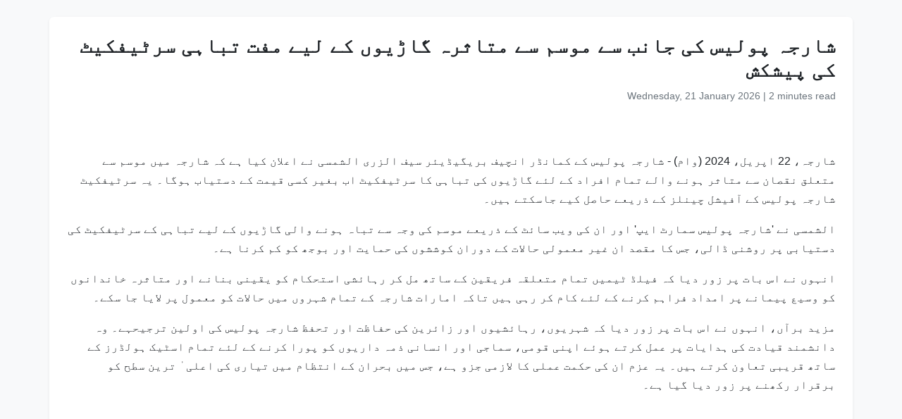

--- FILE ---
content_type: text/html
request_url: https://www.wam.ae/ur/article/13vmwy5-%D8%B4%D8%A7%D8%B1%D8%AC%DB%81-%D9%BE%D9%88%D9%84%DB%8C%D8%B3-%D8%AC%D8%A7%D9%86%D8%A8-%D9%85%D9%88%D8%B3%D9%85-%D9%85%D8%AA%D8%A7%D8%AB%D8%B1%DB%81-%DA%AF%D8%A7%DA%91%DB%8C%D9%88%DA%BA-%D9%84%DB%8C%DB%92-%D9%85%D9%81%D8%AA-%D8%AA%D8%A8%D8%A7%DB%81%DB%8C
body_size: 5082
content:
<!DOCTYPE html>
<html lang="ur" dir="rtl">
<head>
    <meta charset="UTF-8" />
    <meta name="viewport" content="width=device-width, initial-scale=1" />
    <meta http-equiv="X-UA-Compatible" content="IE=edge" />

    <title>شارجہ پولیس کی جانب سے موسم سے متاثرہ گاڑیوں کے لیے مفت تباہی سرٹیفکیٹ کی پیشکش | ایمریٹس نیوز ایجنسی</title>
    <meta name="description" content="شارجہ، 22 اپریل، 2024 (وام) - شارجہ پولیس کے کمانڈر انچیف بریگیڈیئر سیف الزری الشمسی نے اعلان کیا ہے کہ شارجہ میں موسم سے متعلق نقصان سے متاثر ہونے والے تمام افراد کے لئے گاڑیوں کی تباہی کا سرٹیفکیٹ اب بغیر کسی قیمت کے دستیاب ہوگا۔ یہ سرٹیفکیٹ شارجہ پولیس کے آفیشل چینلز کے ذریعے حاصل کیے جاسکتے ہیں۔" />
    <meta name="keywords" content="شارجہ, پولیس, سرٹیفکیٹ, اپریل, وام, کمانڈر, انچیف, بریگیڈیئر, سیف, الزری" />
    <meta name="robots" content="index,nofollow" />
    <meta name="language" content="ur" />
    <meta name="author" content="ایمریٹس نیوز ایجنسی" />
    <meta name="theme-color" content="#ffffff" />
   
    <link rel="canonical" href="https://www.wam.ae/ur/article/13vmwy5-شارجہ-پولیس-جانب-موسم-متاثرہ-گاڑیوں-لیے-مفت-تباہی" />
   

    <!-- Open Graph -->
    <meta property="og:type" content="article" />
    <meta property="og:title" content="شارجہ پولیس کی جانب سے موسم سے متاثرہ گاڑیوں کے لیے مفت تباہی سرٹیفکیٹ کی پیشکش" />
    <meta property="og:description" content="شارجہ، 22 اپریل، 2024 (وام) - شارجہ پولیس کے کمانڈر انچیف بریگیڈیئر سیف الزری الشمسی نے اعلان کیا ہے کہ شارجہ میں موسم سے متعلق نقصان سے متاثر ہونے والے تمام افراد کے لئے گاڑیوں کی تباہی کا سرٹیفکیٹ اب بغیر کسی قیمت کے دستیاب ہوگا۔ یہ سرٹیفکیٹ شارجہ پولیس کے آفیشل چینلز کے ذریعے حاصل کیے جاسکتے ہیں۔" />
    <meta property="og:image" content="https://assets.wam.ae/resource/yua0359e1k81125pd.jpg" />
    <meta property="og:url" content="https://www.wam.ae/ur/article/13vmwy5-شارجہ-پولیس-جانب-موسم-متاثرہ-گاڑیوں-لیے-مفت-تباہی" />
    <meta property="og:site_name" content="ایمریٹس نیوز ایجنسی" />

    <!-- Twitter Card -->
    <meta name="twitter:card" content="summary_large_image" />
    <meta name="twitter:title" content="شارجہ پولیس کی جانب سے موسم سے متاثرہ گاڑیوں کے لیے مفت تباہی سرٹیفکیٹ کی پیشکش" />
    <meta name="twitter:description" content="شارجہ، 22 اپریل، 2024 (وام) - شارجہ پولیس کے کمانڈر انچیف بریگیڈیئر سیف الزری الشمسی نے اعلان کیا ہے کہ شارجہ میں موسم سے متعلق نقصان سے متاثر ہونے والے تمام افراد کے لئے گاڑیوں کی تباہی کا سرٹیفکیٹ اب بغیر کسی قیمت کے دستیاب ہوگا۔ یہ سرٹیفکیٹ شارجہ پولیس کے آفیشل چینلز کے ذریعے حاصل کیے جاسکتے ہیں۔" />
    <meta name="twitter:image" content="https://assets.wam.ae/resource/yua0359e1k81125pd.jpg" />
    <meta name="twitter:site" content="@wamnews" />

    <link rel="icon" href="https://www.wam.ae/favicon.ico" type="image/x-icon" />

    <script type="application/ld+json">
  {
    "@context": "https://schema.org",
    "@type": "NewsArticle",
    "inLanguage": "ur",
    "url": "https://www.wam.ae/ur/article/13vmwy5-شارجہ-پولیس-جانب-موسم-متاثرہ-گاڑیوں-لیے-مفت-تباہی",
    "name": "شارجہ پولیس کی جانب سے موسم سے متاثرہ گاڑیوں کے لیے مفت تباہی سرٹیفکیٹ کی پیشکش",
    "articleBody": "\u0634\u0627\u0631\u062C\u06C1\u060C 22 \u0627\u067E\u0631\u06CC\u0644\u060C 2024 (\u0648\u0627\u0645) - \u0634\u0627\u0631\u062C\u06C1 \u067E\u0648\u0644\u06CC\u0633 \u06A9\u06D2 \u06A9\u0645\u0627\u0646\u0688\u0631 \u0627\u0646\u0686\u06CC\u0641 \u0628\u0631\u06CC\u06AF\u06CC\u0688\u06CC\u0626\u0631 \u0633\u06CC\u0641 \u0627\u0644\u0632\u0631\u06CC \u0627\u0644\u0634\u0645\u0633\u06CC \u0646\u06D2 \u0627\u0639\u0644\u0627\u0646 \u06A9\u06CC\u0627 \u06C1\u06D2 \u06A9\u06C1 \u0634\u0627\u0631\u062C\u06C1 \u0645\u06CC\u06BA \u0645\u0648\u0633\u0645 \u0633\u06D2 \u0645\u062A\u0639\u0644\u0642 \u0646\u0642\u0635\u0627\u0646 \u0633\u06D2 \u0645\u062A\u0627\u062B\u0631 \u06C1\u0648\u0646\u06D2 \u0648\u0627\u0644\u06D2 \u062A\u0645\u0627\u0645 \u0627\u0641\u0631\u0627\u062F \u06A9\u06D2 \u0644\u0626\u06D2 \u06AF\u0627\u0691\u06CC\u0648\u06BA \u06A9\u06CC \u062A\u0628\u0627\u06C1\u06CC \u06A9\u0627 \u0633\u0631\u0679\u06CC\u0641\u06A9\u06CC\u0679 \u0627\u0628 \u0628\u063A\u06CC\u0631 \u06A9\u0633\u06CC \u0642\u06CC\u0645\u062A \u06A9\u06D2 \u062F\u0633\u062A\u06CC\u0627\u0628 \u06C1\u0648\u06AF\u0627\u06D4 \u06CC\u06C1 \u0633\u0631\u0679\u06CC\u0641\u06A9\u06CC\u0679 \u0634\u0627\u0631\u062C\u06C1 \u067E\u0648\u0644\u06CC\u0633 \u06A9\u06D2 \u0622\u0641\u06CC\u0634\u0644 \u0686\u06CC\u0646\u0644\u0632 \u06A9\u06D2 \u0630\u0631\u06CC\u0639\u06D2 \u062D\u0627\u0635\u0644 \u06A9\u06CC\u06D2 \u062C\u0627\u0633\u06A9\u062A\u06D2 \u06C1\u06CC\u06BA\u06D4\u0627\u0644\u0634\u0645\u0633\u06CC \u0646\u06D2 \u0027\u0634\u0627\u0631\u062C\u06C1 \u067E\u0648\u0644\u06CC\u0633 \u0633\u0645\u0627\u0631\u0679 \u0627\u06CC\u067E\u0027 \u0627\u0648\u0631 \u0627\u0646 \u06A9\u06CC \u0648\u06CC\u0628 \u0633\u0627\u0626\u0679 \u06A9\u06D2 \u0630\u0631\u06CC\u0639\u06D2 \u0645\u0648\u0633\u0645 \u06A9\u06CC \u0648\u062C\u06C1 \u0633\u06D2 \u062A\u0628\u0627\u06C1 \u06C1\u0648\u0646\u06D2 \u0648\u0627\u0644\u06CC \u06AF\u0627\u0691\u06CC\u0648\u06BA \u06A9\u06D2 \u0644\u06CC\u06D2 \u062A\u0628\u0627\u06C1\u06CC \u06A9\u06D2 \u0633\u0631\u0679\u06CC\u0641\u06A9\u06CC\u0679 \u06A9\u06CC \u062F\u0633\u062A\u06CC\u0627\u0628\u06CC \u067E\u0631 \u0631\u0648\u0634\u0646\u06CC \u0688\u0627\u0644\u06CC\u060C \u062C\u0633 \u06A9\u0627 \u0645\u0642\u0635\u062F \u0627\u0646 \u063A\u06CC\u0631 \u0645\u0639\u0645\u0648\u0644\u06CC \u062D\u0627\u0644\u0627\u062A \u06A9\u06D2 \u062F\u0648\u0631\u0627\u0646 \u06A9\u0648\u0634\u0634\u0648\u06BA \u06A9\u06CC \u062D\u0645\u0627\u06CC\u062A \u0627\u0648\u0631 \u0628\u0648\u062C\u06BE \u06A9\u0648 \u06A9\u0645 \u06A9\u0631\u0646\u0627 \u06C1\u06D2\u06D4\u0627\u0646\u06C1\u0648\u06BA \u0646\u06D2 \u0627\u0633 \u0628\u0627\u062A \u067E\u0631 \u0632\u0648\u0631 \u062F\u06CC\u0627 \u06A9\u06C1 \u0641\u06CC\u0644\u0688 \u0679\u06CC\u0645\u06CC\u06BA \u062A\u0645\u0627\u0645 \u0645\u062A\u0639\u0644\u0642\u06C1 \u0641\u0631\u06CC\u0642\u06CC\u0646 \u06A9\u06D2 \u0633\u0627\u062A\u06BE \u0645\u0644 \u06A9\u0631 \u0631\u06C1\u0627\u0626\u0634\u06CC \u0627\u0633\u062A\u062D\u06A9\u0627\u0645 \u06A9\u0648 \u06CC\u0642\u06CC\u0646\u06CC \u0628\u0646\u0627\u0646\u06D2 \u0627\u0648\u0631 \u0645\u062A\u0627\u062B\u0631\u06C1 \u062E\u0627\u0646\u062F\u0627\u0646\u0648\u06BA \u06A9\u0648 \u0648\u0633\u06CC\u0639 \u067E\u06CC\u0645\u0627\u0646\u06D2 \u067E\u0631 \u0627\u0645\u062F\u0627\u062F \u0641\u0631\u0627\u06C1\u0645 \u06A9\u0631\u0646\u06D2 \u06A9\u06D2 \u0644\u0626\u06D2 \u06A9\u0627\u0645 \u06A9\u0631 \u0631\u06C1\u06CC \u06C1\u06CC\u06BA \u062A\u0627\u06A9\u06C1 \u0627\u0645\u0627\u0631\u0627\u062A \u0634\u0627\u0631\u062C\u06C1 \u06A9\u06D2 \u062A\u0645\u0627\u0645 \u0634\u06C1\u0631\u0648\u06BA \u0645\u06CC\u06BA \u062D\u0627\u0644\u0627\u062A \u06A9\u0648 \u0645\u0639\u0645\u0648\u0644 \u067E\u0631 \u0644\u0627\u06CC\u0627 \u062C\u0627 \u0633\u06A9\u06D2\u06D4\u0645\u0632\u06CC\u062F \u0628\u0631\u0622\u06BA\u060C \u0627\u0646\u06C1\u0648\u06BA \u0646\u06D2 \u0627\u0633 \u0628\u0627\u062A \u067E\u0631 \u0632\u0648\u0631 \u062F\u06CC\u0627 \u06A9\u06C1 \u0634\u06C1\u0631\u06CC\u0648\u06BA\u060C \u0631\u06C1\u0627\u0626\u0634\u06CC\u0648\u06BA \u0627\u0648\u0631 \u0632\u0627\u0626\u0631\u06CC\u0646 \u06A9\u06CC \u062D\u0641\u0627\u0638\u062A \u0627\u0648\u0631 \u062A\u062D\u0641\u0638 \u0634\u0627\u0631\u062C\u06C1 \u067E\u0648\u0644\u06CC\u0633 \u06A9\u06CC \u0627\u0648\u0644\u06CC\u0646 \u062A\u0631\u062C\u06CC\u062D\u06C1\u06D2\u06D4 \u0648\u06C1 \u062F\u0627\u0646\u0634\u0645\u0646\u062F \u0642\u06CC\u0627\u062F\u062A \u06A9\u06CC \u06C1\u062F\u0627\u06CC\u0627\u062A \u067E\u0631 \u0639\u0645\u0644 \u06A9\u0631\u062A\u06D2 \u06C1\u0648\u0626\u06D2 \u0627\u067E\u0646\u06CC \u0642\u0648\u0645\u06CC\u060C \u0633\u0645\u0627\u062C\u06CC \u0627\u0648\u0631 \u0627\u0646\u0633\u0627\u0646\u06CC \u0630\u0645\u06C1 \u062F\u0627\u0631\u06CC\u0648\u06BA \u06A9\u0648 \u067E\u0648\u0631\u0627 \u06A9\u0631\u0646\u06D2 \u06A9\u06D2 \u0644\u0626\u06D2 \u062A\u0645\u0627\u0645 \u0627\u0633\u0679\u06CC\u06A9 \u06C1\u0648\u0644\u0688\u0631\u0632 \u06A9\u06D2 \u0633\u0627\u062A\u06BE \u0642\u0631\u06CC\u0628\u06CC \u062A\u0639\u0627\u0648\u0646 \u06A9\u0631\u062A\u06D2 \u06C1\u06CC\u06BA\u06D4 \u06CC\u06C1 \u0639\u0632\u0645 \u0627\u0646 \u06A9\u06CC \u062D\u06A9\u0645\u062A \u0639\u0645\u0644\u06CC \u06A9\u0627 \u0644\u0627\u0632\u0645\u06CC \u062C\u0632\u0648 \u06C1\u06D2\u060C \u062C\u0633 \u0645\u06CC\u06BA \u0628\u062D\u0631\u0627\u0646 \u06A9\u06D2 \u0627\u0646\u062A\u0638\u0627\u0645 \u0645\u06CC\u06BA \u062A\u06CC\u0627\u0631\u06CC \u06A9\u06CC \u0627\u0639\u0644\u06CC \u0670 \u062A\u0631\u06CC\u0646 \u0633\u0637\u062D \u06A9\u0648 \u0628\u0631\u0642\u0631\u0627\u0631 \u0631\u06A9\u06BE\u0646\u06D2 \u067E\u0631 \u0632\u0648\u0631 \u062F\u06CC\u0627 \u06AF\u06CC\u0627 \u06C1\u06D2\u06D4",
    "mainEntityOfPage": {
      "@type": "WebPage",
      "@id": "https://www.wam.ae/ur/article/13vmwy5-شارجہ-پولیس-جانب-موسم-متاثرہ-گاڑیوں-لیے-مفت-تباہی"
    },
    "headline": "شارجہ پولیس کی جانب سے موسم سے متاثرہ گاڑیوں کے لیے مفت تباہی سرٹیفکیٹ کی پیشکش",
    "description": "شارجہ، 22 اپریل، 2024 (وام) - شارجہ پولیس کے کمانڈر انچیف بریگیڈیئر سیف الزری الشمسی نے اعلان کیا ہے کہ شارجہ میں موسم سے متعلق نقصان سے متاثر ہونے والے تمام افراد کے لئے گاڑیوں کی تباہی کا سرٹیفکیٹ اب بغیر کسی قیمت کے دستیاب ہوگا۔ یہ سرٹیفکیٹ شارجہ پولیس کے آفیشل چینلز کے ذریعے حاصل کیے جاسکتے ہیں۔",
    "thumbnailUrl": "https://assets.wam.ae/resource/yua0359e1k81125pd.jpg",
    "image": "https://assets.wam.ae/resource/yua0359e1k81125pd.jpg",
    "datePublished": "2024-04-22T09:15:42+04:00",
    "dateModified": "2024-08-14T17:00:02+04:00",
    "creator": {
       "@type": "Organization",
       "name": "ایمریٹس نیوز ایجنسی"
    },
    "author": {
      "@type": "Organization",
      "name": "ایمریٹس نیوز ایجنسی"
    },
    "publisher": {
      "@type": "Organization",
      "name": "ایمریٹس نیوز ایجنسی",
      "logo": {
        "@type": "ImageObject",
        "url": "https://www.wam.ae/assets/images/logo/logo.png",
        "width": "441",
        "height": "64"
      },
	  "url": "https://wam.ae/ur/",
      "sameAs" : [
                   "https://x.com/wamnews",
                   "https://www.facebook.com/WAMNews"
                  ]
       }
   }
    </script>

    <link href="https://cdn.jsdelivr.net/npm/bootstrap@5.3.0/dist/css/bootstrap.rtl.min.css" rel="stylesheet" />
    <style>
        body {
            background-color: #f8f9fa;
            font-family: 'Segoe UI', sans-serif;
            line-height: 1.7;
        }

        .article-header h1 {
            font-size: 1.8rem;
            font-weight: bold;
        }

        .article-meta {
            color: #6c757d;
            font-size: 0.9rem;
        }

        .gallery img {
            width: 100%;
            border-radius: 0.5rem;
            margin-bottom: 1rem;
        }
    </style>
</head>
<body>

  <main class="container bg-white mt-4 p-4 rounded shadow-sm" role="main">
    <header class="article-header mb-3">
      <h1>شارجہ پولیس کی جانب سے موسم سے متاثرہ گاڑیوں کے لیے مفت تباہی سرٹیفکیٹ کی پیشکش</h1>
      <div class="article-meta">
        <time datetime="2024-04-22T09:15:42+04:00">
          <i class="fa fa-clock-o"></i> Wednesday, 21 January 2026
        </time> |
        <span>2 minutes read</span>
      </div>
    </header>

    <figure class="gallery">
      <img src="https://assets.wam.ae/resource/yua0359e1k81125pd.jpg" alt="شارجہ پولیس کی جانب سے موسم سے متاثرہ گاڑیوں کے لیے مفت تباہی سرٹیفکیٹ کی پیشکش" loading="lazy" />
    </figure>

    <article class="mt-4">
      <p>شارجہ، 22 اپریل، 2024 (وام) - شارجہ پولیس کے کمانڈر انچیف بریگیڈیئر سیف الزری الشمسی نے اعلان کیا ہے کہ شارجہ میں موسم سے متعلق نقصان سے متاثر ہونے والے تمام افراد کے لئے گاڑیوں کی تباہی کا سرٹیفکیٹ اب بغیر کسی قیمت کے دستیاب ہوگا۔ یہ سرٹیفکیٹ شارجہ پولیس کے آفیشل چینلز کے ذریعے حاصل کیے جاسکتے ہیں۔</p><p>الشمسی نے 'شارجہ پولیس سمارٹ ایپ' اور ان کی ویب سائٹ کے ذریعے موسم کی وجہ سے تباہ ہونے والی گاڑیوں کے لیے تباہی کے سرٹیفکیٹ کی دستیابی پر روشنی ڈالی، جس کا مقصد ان غیر معمولی حالات کے دوران کوششوں کی حمایت اور بوجھ کو کم کرنا ہے۔</p><p>انہوں نے اس بات پر زور دیا کہ فیلڈ ٹیمیں تمام متعلقہ فریقین کے ساتھ مل کر رہائشی استحکام کو یقینی بنانے اور متاثرہ خاندانوں کو وسیع پیمانے پر امداد فراہم کرنے کے لئے کام کر رہی ہیں تاکہ امارات شارجہ کے تمام شہروں میں حالات کو معمول پر لایا جا سکے۔</p><p>مزید برآں، انہوں نے اس بات پر زور دیا کہ شہریوں، رہائشیوں اور زائرین کی حفاظت اور تحفظ شارجہ پولیس کی اولین ترجیحہے۔ وہ دانشمند قیادت کی ہدایات پر عمل کرتے ہوئے اپنی قومی، سماجی اور انسانی ذمہ داریوں کو پورا کرنے کے لئے تمام اسٹیک ہولڈرز کے ساتھ قریبی تعاون کرتے ہیں۔ یہ عزم ان کی حکمت عملی کا لازمی جزو ہے، جس میں بحران کے انتظام میں تیاری کی اعلی ٰ ترین سطح کو برقرار رکھنے پر زور دیا گیا ہے۔</p>
    </article>
  </main>

</body>
</html>
